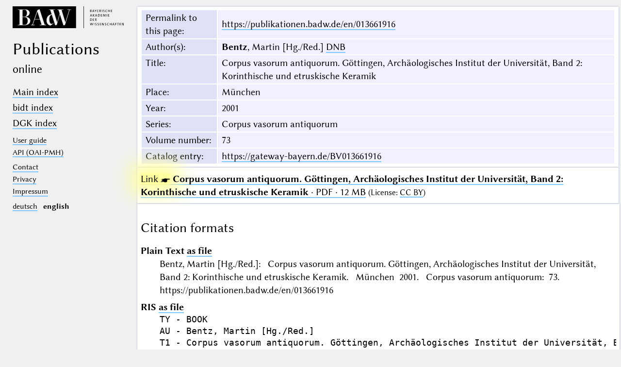

--- FILE ---
content_type: text/html; charset=UTF-8
request_url: https://publikationen.badw.de/en/013661916
body_size: 2177
content:
<!DOCTYPE html>
<html class="desk" lang="en">
<head>
	<meta charset="utf-8"/>
	<meta content="width=device-width, initial-scale=1.0" name="viewport"/>
	<!-- Licensed under http://www.apache.org/licenses/LICENSE-2.0 - Attribution notice: Development and design by Stefan Müller in 2013 ff. (© http://badw.de) -->
	<link href="/-/-/icons/favicon.ico" rel="icon"/>
	<link href="/cssjs/A/eigen.css?v=1768222524" media="all" rel="stylesheet"/>
	<link href="/cssjs/badw_publica/eigen.css?v=1768222524" media="all" rel="stylesheet"/>
	<script src="/cssjs/A/jquery/jquery.min.js"></script>
	<script src="/cssjs/A/eigen.js?v=1768222524"></script>
	<script src="/cssjs/badw_publica/eigen.js?v=1768222524"></script>
	<title>BAdW · 013661916</title>
</head>
<body>
<header>
	<a class="img" href="http://badw.de"><img src="/-/-/icons/badw_marke_name.svg" alt="BAdW"/></a>
	<h1>
		<l- l="de">Publikationen</l-><l- l="en">Publications</l->
		<small><l- l="de">im Netz</l-><l- l="en">online</l-></small>
	</h1>
	<label class="key"><input type="checkbox"/><span class="checked">✕</span><span class="unchecked">☰</span></label>
	<section>
		<nav>
			<ul>
				<li>					<a href="/en/-/index"><l- l="de">Hauptverzeichnis</l-><l- l="en">Main index</l-></a>				</li>
				<li>					<a href="/en/-/index_bidt"><l- l="de">bidt-Verzeichnis</l-><l- l="en">bidt index</l-></a>				</li>
				<li>					<a href="/en/-/index_dgk"><l- l="de">DGK-Verzeichnis</l-><l- l="en">DGK index</l-></a>				</li>
			</ul>
		</nav>
		<nav class="extra">
			<ul>
				<li>					<a href="/en/-/information"><l- l="de">Benutzerhinweise</l-><l- l="en">User guide</l-></a>				</li>
				<li>					<a href="/en/-/api">API (OAI-PMH)</a>				</li>
			</ul>
		</nav>
		<nav class="extra">
			<ul>
				<li>
					<a href="/en/-/contact"><l- l="de">Kontakt</l-><l- l="en">Contact</l-></a>
				</li>
				<li><a href="http://badw.de/data/footer-navigation/datenschutz.html"><l- l="de">Datenschutz</l-><l- l="en">Privacy</l-></a></li>
				<li><a href="http://badw.de/data/footer-navigation/impressum.html">Impressum</a></li>
			</ul>
		</nav>
		<nav class="extra space">
			<a href="/de/013661916" hreflang="de" lang="de" rel="alternate">deutsch</a>
			<b>english</b>
		</nav>
	</section>
</header>
<main class="flexcol">
	<table class="card mapping">
		<tr>
			<th scope="row"><l- l="de">Permalink zu dieser Seite</l-><l- l="en">Permalink to this page</l->:</th>
			<td><a href="https://publikationen.badw.de/en/013661916">https://publikationen.badw.de/en/013661916</a></td>
		</tr>
		<tr>
			<th scope="row"><l- l="de">Autor(en)</l-><l- l="en">Author(s)</l->:</th>
			<td><b>Bentz</b>, Martin [Hg./Red.] <a class="key" href="https://d-nb.info/gnd/136536247">DNB</a></td>
		</tr>
		<tr>
			<th scope="row"><l- l="de">Titel</l-><l- l="en">Title</l->:</th>
			<td>Corpus vasorum antiquorum. Göttingen, Archäologisches Institut der Universität, Band 2: Korinthische und etruskische Keramik</td>
		</tr>
		<tr hidden="">
			<th scope="row"><l- l="de">Titelzusatz</l-><l- l="en">Title addition</l->:</th>
			<td></td>
		</tr>
		<tr>
			<th scope="row"><l- l="de">Ort</l-><l- l="en">Place</l->:</th>
			<td>München</td>
		</tr>
		<tr>
			<th scope="row"><l- l="de">Jahr</l-><l- l="en">Year</l->:</th>
			<td>2001</td>
		</tr>
		<tr>
			<th scope="row"><l- l="de">Reihe</l-><l- l="en">Series</l->:</th>
			<td>Corpus vasorum antiquorum</td>
		</tr>
		<tr>
			<th scope="row"><l- l="de">Bandnummer</l-><l- l="en">Volume number</l->:</th>
			<td>73</td>
		</tr>
		<tr>
			<th scope="row"><l- l="de">Katalogeintrag</l-><l- l="en">Catalog entry</l->:</th>
			<td><a href="https://gateway-bayern.de/BV013661916">https://gateway-bayern.de/BV013661916</a></td>
		</tr>
	</table>
	<ul class="card"><li><a class="key" href="/en/013661916/013661916.pdf"><span class="blinkblink">Link ☛</span> <strong>Corpus vasorum antiquorum. Göttingen, Archäologisches Institut der Universität, Band 2: Korinthische und etruskische Keramik</strong> · PDF · 12 MB</a> <small>(<l- l="de">Lizenz</l-><l- l="en">License</l->: <a href="https://creativecommons.org/licenses/by/4.0/legalcode">CC BY</a>)</small></li>
	</ul>
	<article class="card">
		<h2>
			<l- l="de">Zitierformate</l->
			<l- l="en">Citation formats</l->
		</h2>
		<dl>
			<dt>
				<l- l="de">Barer Text</l->
				<l- l="en">Plain Text</l->
				<a class="key" href="/en/api/cit/013661916.txt"><l- l="de">als Datei</l-><l- l="en">as file</l-></a>
			</dt>
			<dd>Bentz, Martin [Hg./Red.]: Corpus vasorum antiquorum. Göttingen, Archäologisches Institut der Universität, Band 2: Korinthische und etruskische Keramik. München 2001. Corpus vasorum antiquorum: 73. https://publikationen.badw.de/en/013661916</dd>
			<dt>
				RIS
				<a class="key" href="/en/api/cit/013661916.ris"><l- l="de">als Datei</l-><l- l="en">as file</l-></a>
			</dt>
			<dd><pre>
TY - BOOK
AU - Bentz, Martin [Hg./Red.]
T1 - Corpus vasorum antiquorum. Göttingen, Archäologisches Institut der Universität, Band 2: Korinthische und etruskische Keramik
CY - München
PY - 2001
T3 - Corpus vasorum antiquorum
VL - 73
UR - https://publikationen.badw.de/en/013661916
ER -
</pre></dd>
			<dt>
				BibTex
				<a class="key" href="/en/api/cit/013661916.bib"><l- l="de">als Datei</l-><l- l="en">as file</l-></a>
			</dt>
			<dd><pre>
@Book&#123;Bentz2001,
author  = "Bentz, Martin [Hg./Red.]",
title   = "Corpus vasorum antiquorum. Göttingen, Archäologisches Institut der Universität, Band 2: Korinthische und etruskische Keramik",
year    = "2001",
address = "München",
series  = "Corpus vasorum antiquorum",
volume  = "73",
url     = "https://publikationen.badw.de/en/013661916",
&#125;
</pre></dd>
		</dl>
	</article>
</main><script type="text/javascript">// by Matomo
	var _paq = window._paq || [];
	_paq.push(["setDomains", "*.publikationen.badw.de"]);
	_paq.push(['trackPageView']);
	_paq.push(['enableLinkTracking']);
	_paq.push(['disableCookies']);
	(function() {
		var u="//webstats.badw.de/";
		_paq.push(['setTrackerUrl', u+'matomo.php']);
		_paq.push(['setSiteId', '23']);
		var d=document, g=d.createElement('script'), s=d.getElementsByTagName('script')[0];
		g.type='text/javascript'; g.async=true; g.defer=true; g.src=u+'matomo.js'; s.parentNode.insertBefore(g,s);
	})();
</script>
<noscript><img src="//webstats.badw.de/matomo.php?idsite=23&amp;rec=1" style="border: 0" alt=""/></noscript>
</body>
</html>
